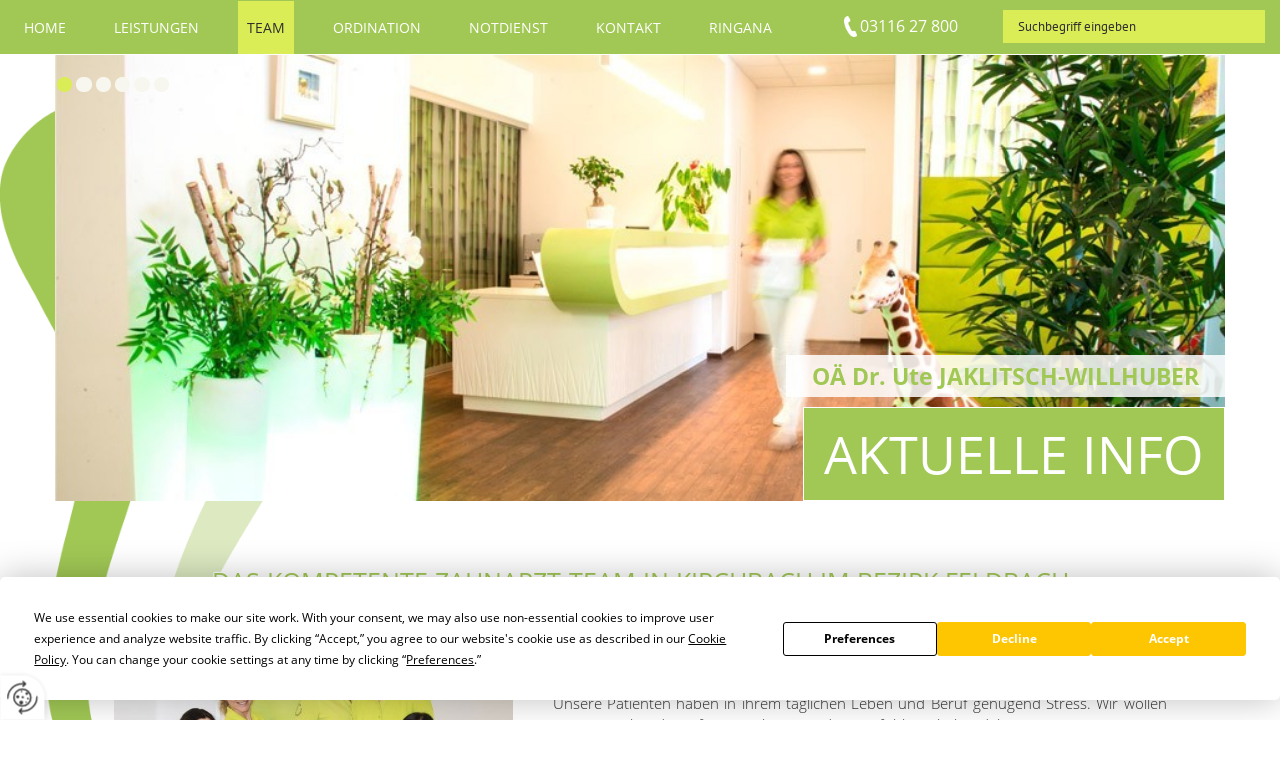

--- FILE ---
content_type: text/html
request_url: https://www.dr-jaklitsch.at/de/team/
body_size: 13126
content:
<!DOCTYPE html>
<html lang="de">
<head>
<meta charset="utf-8">
<base href="https://www.dr-jaklitsch.at/de/" />

<meta name="revisit-after" content="7 days" />
<meta name="language" content="de" />
<link media="all" rel="stylesheet" href="lib80/styles/styles.min.css" />
<!--[if IE 8]><link rel="stylesheet" href="lib80/styles/ie8.min.css" /><![endif]-->
<link rel="stylesheet" media="print" href="lib80/styles/print.min.css" />
<script type="text/javascript" src="https://app.termly.io/resource-blocker/f3406c9e-d098-403d-86d2-97dbfa4329b8?autoBlock=on"></script>
<script>var domWrite=function(){var dw=document.write,myCalls=[],t="";function startnext(){0<myCalls.length&&(Object.watch&&console.log("next is "+myCalls[0].f.toString()),myCalls[0].startCall())}function evals(pCall){for(var scripts=[],script,regexp=/<script[^>]*>([\s\S]*?)<\/script>/gi;script=regexp.exec(pCall.buf);)scripts.push(script[1]);scripts=scripts.join("\n"),scripts&&eval(scripts)}function finishCall(t){t.e.innerHTML=t.buf,evals(t),document.write=dw,myCalls.shift(),window.setTimeout(startnext,50)}function testDone(s){var e=s;return function(){e.buf!==e.oldbuf?(e.oldbuf=e.buf,t=window.setTimeout(testDone(e),e.ms)):finishCall(e)}}function MyCall(t,s,e){this.e="string"==typeof t?document.getElementById(t):t,this.f=e||function(){},this.stat=0,this.src=s,this.buf="",this.oldbuf="",this.ms=100,this.scripttag}return MyCall.prototype={startCall:function(){this.f.apply(window),this.stat=1;var s,e,i,t=this;document.write=(i=testDone(e=t),function(t){window.clearTimeout(s),e.stat=2,window.clearTimeout(s),e.oldbuf=e.buf,e.buf+=t,s=window.setTimeout(i,e.ms)});var n=document.createElement("script");n.setAttribute("language","javascript"),n.setAttribute("type","text/javascript"),n.setAttribute("src",this.src),document.getElementsByTagName("head")[0].appendChild(n)}},function(t,s,e){var i=new MyCall(t,s,e);myCalls.push(i),1===myCalls.length&&startnext()}}();</script>
<link rel="shortcut icon" href="/favicon.ico">
<script>
var dataLayer=dataLayer||[],dataLayerEvent={"envelopeID":"16612","SID":"862437"};
dataLayer.push({'eid': 'prod', 'envelopeID': '16612', 'outputtype': 'desktop', 'customer_ua_accountID': 'UA-46785126-1', 'server': '0', 'SID': '862437', 'envelopeHostname': 'www.dr-jaklitsch.at', 'consentActive': 'false'});
</script>
<!-- Google Tag Manager -->
<script>(function(w,d,s,l,i){w[l]=w[l]||[];w[l].push({'gtm.start':new Date().getTime(),event:'gtm.js'});var f=d.getElementsByTagName(s)[0],j=d.createElement(s),dl=l!='dataLayer'?'&l='+l:'';j.async=true;j.src='https://sgtm.herold.at/gtm.js?id='+i+dl;f.parentNode.insertBefore(j,f);})(window,document,'script','dataLayer','GTM-5M4VVMZ8');</script>
<!-- End Google Tag Manager -->	
<title>Das Zahnarzt-Team in Kirchbach im Bezirk Feldbach</title>

<meta name="viewport" content="width=device-width,initial-scale=1.0" />
<meta name="description" content="Für Ihre Zahngesundheit ist das Zahnarzt-Team in Kirchbach im Bezirk Feldbach für Sie da! Rufen Sie bei Dr. Ute Jaklitsch-Willhuber an, um einen Termin zu vereinbaren!" />
<meta name="google-site-verification" content="vqJhDQYC-L4RW2hMm0CA64vbsXrXkyovb98ei-b3oIE" />
<meta name="robots" content="index,follow" />

<meta name="signature" content="page120965" />
<link rel="canonical" href="https://www.dr-jaklitsch.at/de/team/" />

</head>
<body>

<button type="button" id="consent-banner-prefs-button" aria-label="renew-consent" onclick="displayPreferenceModal();" style="display: block;"></button>
<div><a id="pagetop"></a></div>
<p class="structurelabel"><a href="https://www.dr-jaklitsch.at/de/team/#inhalt" class="hash_link">Zum Inhalt</a></p>
<p class="structurelabel"><a href="https://www.dr-jaklitsch.at/de/team/#mainmenue" class="hash_link">Zur Navigation</a></p>
<div id="wrapper-header">
<div id="header">
<div id="search">
<form action="search.asp" method="get">
<fieldset>
<legend>Suche</legend>
<input type="text" maxlength="255" id="input_secondsearch" value="Suchbegriff eingeben" title="Suchbegriff eingeben" name="query" class="clickclear" />
<input type="submit" id="btn_secondsearch" title="Suchformular absenden und den Inhalt der Internetseite durchsuchen" value="Absenden" />
</fieldset>
</form>
</div>
<a id="hotline" href="tel:0311627800">03116  27 800</a><div class="clearfix">
<a id="logo" href="https://www.dr-jaklitsch.at"><img src="/upload/imgproc/1746674_logo.jpg" alt="" /></a>
<div class="burger_wrapper"><span id="btn_burger"></span></div>
<div id="treemenu">
<ul>
<li><a href="/"><i>Home</i></a></li>
<li class="fld"><a href="leistungen/"><i>Leistungen</i><span class="sub_par"></span></a><ul><li><a href="leistungen/mundhygiene/"><i>Mundhygiene</i></a></li>
<li><a href="leistungen/parodontalbehandlung/"><i>Parodontalbehandlung</i></a></li>
<li><a href="leistungen/implantate/"><i>Implantate</i></a></li>
<li><a href="leistungen/kronen-und-brücken/"><i>Kronen und Brücken</i></a></li>
<li><a href="leistungen/prothesen/"><i>Prothesen</i></a></li>
<li><a href="leistungen/bleichen/"><i>Bleichen</i></a></li>
<li><a href="leistungen/kinderbehandlungen/"><i>Kinderbehandlungen</i></a></li>
<li><a href="leistungen/füllungen/"><i>Füllungen</i></a></li>
<li><a href="leistungen/zahnschmuck/"><i>Zahnschmuck</i></a></li>
<li><a href="leistungen/behandlungen-unter-narkose/"><i>Behandlungen unter Narkose</i></a></li>
</ul></li>
<li class="sel"><a href="team/"><i>Team</i></a></li>
<li><a href="ordination/"><i>Ordination</i></a></li>
<li><a href="notdienst/"><i>Notdienst</i></a></li>
<li><a href="kontakt/"><i>Kontakt</i></a></li>
<li><a href="ringana/" title="Mit diesem Link verlassen Sie die aktuelle Seite" target="_blank" rel="noopener"><i>RINGANA</i></a></li>
</ul>
</div>
</div>
</div>
<div id="slideshow" class="slider">
<div class="slides">
<ul>
<li>
<img src="/upload/imgproc/1665149_head.jpg" alt="" /><div class="show-text">
<p class="head">OÄ Dr. Ute JAKLITSCH-WILLHUBER</p><p class="body">Privat und alle Kassen</p><a href="https://www.dr-jaklitsch.at/#aktuelles" class="btn-cta">Aktuelle Info</a></div>
</li>
<li class="invisible">
<span data-href="/upload/imgproc/802713_head.jpg" data-title="Header1" class="imgload"></span>
<div class="show-text">
<p class="head">OÄ Dr. Ute JAKLITSCH-WILLHUBER</p><p class="body">Privat und alle Kassen</p><a href="https://www.dr-jaklitsch.at/#aktuelles" class="btn-cta">Aktuelle Info</a></div>
</li>
<li class="invisible">
<span data-href="/upload/imgproc/802716_head.jpg" data-title="Header4" class="imgload"></span>
<div class="show-text">
<p class="head">OÄ Dr. Ute JAKLITSCH-WILLHUBER</p><p class="body">Privat und alle Kassen</p><a href="https://www.dr-jaklitsch.at/#aktuelles" class="btn-cta">Aktuelle Info</a></div>
</li>
<li class="invisible">
<span data-href="/upload/imgproc/802712_head.jpg" data-title="Header" class="imgload"></span>
<div class="show-text">
<p class="head">OÄ Dr. Ute JAKLITSCH-WILLHUBER</p><p class="body">Privat und alle Kassen</p><a href="https://www.dr-jaklitsch.at/#aktuelles" class="btn-cta">Aktuelle Info</a></div>
</li>
<li class="invisible">
<span data-href="/upload/imgproc/1665147_head.jpg" class="imgload"></span>
<div class="show-text">
<p class="head">OÄ Dr. Ute JAKLITSCH-WILLHUBER</p><p class="body">Privat und alle Kassen</p><a href="https://www.dr-jaklitsch.at/#aktuelles" class="btn-cta">Aktuelle Info</a></div>
</li>
<li class="invisible">
<span data-href="/upload/imgproc/1665148_head.jpg" class="imgload"></span>
<div class="show-text">
<p class="head">OÄ Dr. Ute JAKLITSCH-WILLHUBER</p><p class="body">Privat und alle Kassen</p><a href="https://www.dr-jaklitsch.at/#aktuelles" class="btn-cta">Aktuelle Info</a></div>
</li>
</ul>
<div class="ctrls">
<a href="#" class="btn-prev">&lt;</a>
<a href="#" class="btn-next">&gt;</a>
<a href="#" class="btn-stop">Stop</a>
<a href="#" class="btn-start">Start</a>
</div>
<img src="[data-uri]" class="spacer" style="width:100vw; height:46.2vw" alt="empty spacer image for slideshow functions" />
</div>
</div>
</div>
<div id="content">
<div id="primarycontent">
<a id="inhalt"></a>
<h1 style="text-align:center;">Das kompetente Zahnarzt-Team in Kirchbach im Bezirk Feldbach</h1>
<div class="figure img_content"><a href="/upload/imgproc/763189_eb.jpg" class="lightview" title=""><span class="overlay"></span><img src="/upload/imgproc/763189_th.jpg" alt="Das Zahnarzt-Team in Kirchbach im Bezirk Feldbach" class="image" /></a></div>
<p>Wir möchten, dass Sie sich bei uns wohl fühlen.</p>
<p>Der freundliche und herzliche Umgang mit den Patienten ist für uns eine Selbstverständlichkeit.</p>
<p>Unsere Patienten haben in ihrem täglichen Leben und Beruf genügend Stress. Wir wollen uns ausreichend Zeit für Sie nehmen und Sie einfühlsam behandeln.</p>
<p><br />Gutes Zeitmanagement ist uns genau so wichtig wie eine angenehme Ausstattung und moderne Geräte. Sie sollen sich als unsere Patienten in unserer Praxis wohl fühlen und Vertrauen zum gesamten Team unserer Praxis aufbauen.</p>
<p><b>Um eine vertrauensvolle Atmosphäre aufbauen zu können, möchten wir uns vorstellen:</b></p>
<br class="clearer" />
<div class="figure img_content"><a href="/upload/imgproc/755678_eb.jpg" class="lightview" title=""><span class="overlay"></span><img src="/upload/imgproc/755678_th.jpg" alt="" class="image" /></a></div>
<h2> <br />Dr. Ute Jaklitsch-Willhuber</h2>
<p>Fachärztin für Zahn-, Mund, und Kieferheilkunde</p>
<p>Ärztin für Allgemeinmedizin</p>
<br class="clearer" />
<div class="figure img_content"><a href="/upload/imgproc/755683_eb.jpg" class="lightview" title=""><span class="overlay"></span><img src="/upload/imgproc/755683_th.jpg" alt="" class="image" /></a></div>
<h2> <br />Susanne</h2>
<p>zahnärztliche Assistentin</p>
<p>Zahntechnikerin</p>
<br class="clearer" />
<div class="figure img_content"><a href="/upload/imgproc/755681_eb.jpg" class="lightview" title=""><span class="overlay"></span><img src="/upload/imgproc/755681_th.jpg" alt="" class="image" /></a></div>
<h2> <br />Nicole</h2>
<p>zahnärztliche Assistentin</p>
<p>ausgebildete Prophylaxeassistentin</p>
<br class="clearer" />
<div class="figure img_content"><a href="/upload/imgproc/1664922_eb.jpg" class="lightview" title=""><span class="overlay"></span><img src="/upload/imgproc/1664922_th.jpg" alt="" class="image" /></a></div>
<h2> <br />Chantal</h2>
<p>zahnärztliche Assistentin</p>
<p>ausgebildete Prophylaxeassistentin</p>
<br class="clearer" />
<div class="figure img_content"><a href="/upload/imgproc/1664925_eb.jpg" class="lightview" title=""><span class="overlay"></span><img src="/upload/imgproc/1664925_th.jpg" alt="" class="image" /></a></div>
<h2> <br />Paulina</h2>
<p>zahnärztliche Assistentin</p>
<p>ausgebildete Prophylaxeassistentin</p>
<br class="clearer" />
<br class="clearer" />
<h2> <br />Sarah</h2>
<p>zahnärztliche Assistentin</p>
<h2> <br />Loreen</h2>
<p>zahnärztliche Assistentin in Ausbildung</p>
<h2> <br />Florian</h2>
<p>Praktikant<br />Ordinationsassistent</p>
<br class="clearer" />
<h2> <br />Roswitha</h2>
<p>unsere gute Fee im Hintergrund</p>
</div>
<div id="secondarycontent">
</div>
<br class="clear" />
</div>
<div id="wrapper-footer-navigation">
<div class="footer">
<div class="clearfix">
<div id="seo">
</div>
</div>
</div>
</div>
<div id="wrapper-footer-contact">
<div class="footer">
<div class="clearfix">
<div id="contact">
<ul class="footer-linklist"><li><a href="impressum/" class="imprint" rel="nofollow">Impressum</a></li><li> | <a href="datenschutzerklärung/" class="privacy_policy" rel="nofollow">Datenschutz</a></li><li> | <a href="sitemap/" class="sitemap" rel="nofollow">Sitemap</a></li><li> | <a href="kontakt/" class="contact" rel="nofollow">Kontakt</a></li><li> | <a class="mod_mail contact_email">%6F%72%64%69%6E%61%74%69%6F%6E%40%64%72%2D%6A%61%6B%6C%69%74%73%63%68%2E%61%74%%%3C%73%70%61%6E%3E%6F%72%64%69%6E%61%74%69%6F%6E%40%64%72%2D%6A%61%6B%6C%69%74%73%63%68%2E%61%74%3C%2F%73%70%61%6E%3E</a></li></ul>
<p class="structurelabel"><a href="https://www.dr-jaklitsch.at/de/team/#pagetop" class="hash_link to_top">top</a></p><div class="footer-text"><p>Dr. Ute Jaklitsch-Willhuber | Nr. 15 | 8082 Kirchbach in Steiermark | <a href="https://www.dr-jaklitsch.at/de/feldbach/">Feldbach</a></p></div></div>
</div>
<div class="socialmedia">
<div id="system-provider-wrapper">
<span id="edit-dark">
<a href="https://www.herold.at/marketing/websites/" target="_blank" rel="noopener nofollow" id="btn_toggleeditcontrols" class="env-edit-toggle" title="ClearSense AT Version: 3.33"></a>
</span>
<p class="link-system-provider-dark"><a href="https://www.herold.at/marketing/websites/" target="_blank" rel="noopener nofollow">powered by HEROLD</a></p>
</div>
</div>
</div>
</div>
<script src="Lib80/scripts/Lib.min.js"></script>
<script type="text/javascript" src="https://herold.adplorer.com/herold.aspx" defer></script>
</body>
</html>
